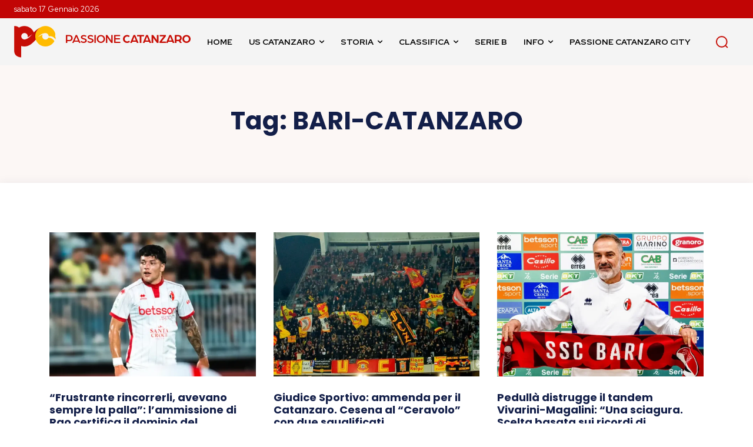

--- FILE ---
content_type: application/javascript
request_url: https://oddsml.com/js/embed.js
body_size: 2844
content:
(function() {
    var stylepath = "https://oddsml.com/css/odds.css";

    async function initodds2025embeds() {
        var st = document.createElement("link");
        st.rel = "stylesheet";
        st.href = stylepath;
        document.head.appendChild(st);

        var dp = new DOMParser();

        var els = document.querySelectorAll(".odds2025container");
        for( var i = 0; i < els.length; i++ ) {
            var el = els[i];
            var widgetURL = "https://oddsml.com/api/get-widget/" + el.getAttribute("data-widget-id");
            if( el.hasAttribute('data-embed-type') && el.getAttribute('data-embed-type') === 'iframe' ) {
                var iframeOrigin = '*';
                var iframe = document.createElement('iframe');
                iframe.style = 'border: 0; overflow-x: hidden; overflow-y: auto; width: 100%; height: 1px; max-width: 100%;';
                iframe.src = widgetURL;

                el.insertAdjacentElement('afterend', iframe);

                window.addEventListener('message', function(event) {
                    iframe.style.height = event.data + 'px';
                });

                var debouncer = null;
                window.addEventListener('resize', function() {
                    if( debouncer !== null ) {
                        clearTimeout(debouncer);
                    }
                    debouncer = setTimeout(function() {
                        iframe.contentWindow.postMessage('resized', iframeOrigin);
                    }, 300);
                });
            } else {
                var res = await fetch(widgetURL);
                var body = await res.text();

                var dom = dp.parseFromString(body, "text/html");
                var theel = dom.querySelector('.odds-2025');

                el.insertAdjacentElement('afterend', theel);
            }
            
            el.parentNode.removeChild(el);
        }

        var odds = document.querySelectorAll('.odds-item');

        if (odds.length) {
            odds.forEach(function (element) {
                var oddsExpander = element.querySelector('.odds-expander');

                oddsExpander.addEventListener('click', function (e) {
                    this.parentNode.classList.toggle('expanded');
                })
            });
        }

        var oddsLoader = document.querySelectorAll('.odds-loader');

        if (oddsLoader.length) {
            oddsLoader.forEach(function (element) {
                element.removeAttribute('href');
                
                element.addEventListener('click', function (e) {
                    e.preventDefault();

                    this.parentNode.parentNode.parentNode.classList.toggle('odds-loaded');
                })
            });
        }
    }

    window.initodds2025embeds = initodds2025embeds;
})();